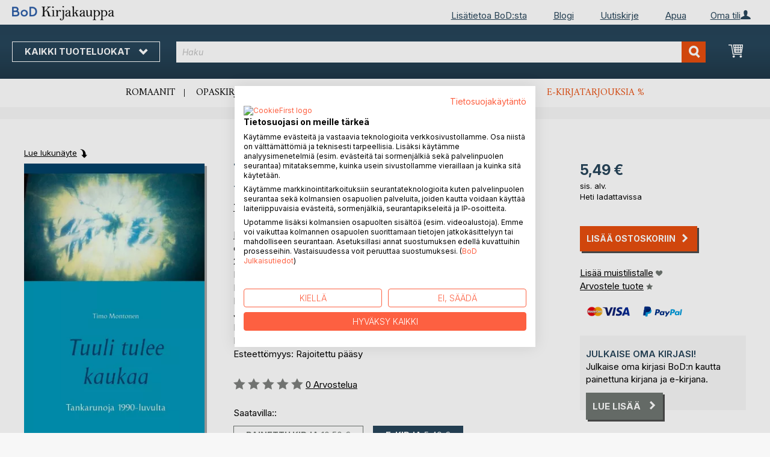

--- FILE ---
content_type: text/html; charset=UTF-8
request_url: https://kirjakauppa.bod.fi/tuuli-tulee-kaukaa-timo-montonen-9789523182882
body_size: 13673
content:
 <!doctype html><html lang="fi"><head prefix="og: http://ogp.me/ns# fb: http://ogp.me/ns/fb# product: http://ogp.me/ns/product#"><script> var LOCALE = 'fi\u002DFI'; var BASE_URL = 'https\u003A\u002F\u002Fkirjakauppa.bod.fi\u002F'; var require = { 'baseUrl': 'https\u003A\u002F\u002Fkirjakauppa.bod.fi\u002Fstatic\u002Fversion1764241140\u002Ffrontend\u002FIsa\u002Ffi\u002Ffi_FI' };</script> <meta charset="utf-8"/>
<meta name="title" content="Tuuli tulee kaukaa"/>
<meta name="description" content="&quot;Tuuli tulee kaukaa&quot; kirjoittanut Timo Montonen • BoD-kirjakauppa • Erityisiä kirjailijoita. Erityinen valikoima."/>
<meta name="keywords" content="Tuuli tulee kaukaa"/>
<meta name="robots" content="INDEX,FOLLOW"/>
<meta name="viewport" content="width=device-width, initial-scale=1, maximum-scale=1.0, user-scalable=no"/>
<meta name="format-detection" content="telephone=no"/>
<title>Tuuli tulee kaukaa</title>
<link  rel="stylesheet" type="text/css"  media="all" href="https://kirjakauppa.bod.fi/static/version1764241140/base/Magento/base/default/mage/calendar.min.css" />
<link  rel="stylesheet" type="text/css"  media="all" href="https://kirjakauppa.bod.fi/static/version1764241140/frontend/Isa/bodtheme/default/css/styles-m.min.css" />
<link  rel="stylesheet" type="text/css"  media="all" href="https://kirjakauppa.bod.fi/static/version1764241140/frontend/Isa/bodtheme/default/css/styles-l.min.css" />
<link  rel="stylesheet" type="text/css"  media="all" href="https://kirjakauppa.bod.fi/static/version1764241140/frontend/Isa/bodtheme/default/css/print.min.css" />
<link  rel="stylesheet" type="text/css"  media="all" href="https://kirjakauppa.bod.fi/static/version1764241140/frontend/Magento/base/default/Magestore_Bannerslider/css/flexslider.min.css" />
<link  rel="stylesheet" type="text/css"  media="all" href="https://kirjakauppa.bod.fi/static/version1764241140/frontend/Isa/bodtheme/default/css/modal.min.css" />
<link  rel="stylesheet" type="text/css"  media="all" href="https://kirjakauppa.bod.fi/static/version1764241140/frontend/Isa/fi/default/css/custom-fi.min.css" />
<link  rel="stylesheet" type="text/css"  media="all" href="https://kirjakauppa.bod.fi/static/version1764241140/frontend/Magento/base/default/JakeSharp_Productslider/css/slick.min.css" />
<link  rel="stylesheet" type="text/css"  media="all" href="https://kirjakauppa.bod.fi/static/version1764241140/frontend/Magento/base/default/JakeSharp_Productslider/css/slick-theme.min.css" />
<link  rel="stylesheet" type="text/css"  media="all" href="https://kirjakauppa.bod.fi/static/version1764241140/frontend/Magento/base/default/JakeSharp_Productslider/css/productslider.min.css" />
<link  rel="stylesheet" type="text/css"  media="all" href="https://kirjakauppa.bod.fi/static/version1764241140/frontend/Magento/base/default/Payone_Core/css/payone.min.css" />
<link  rel="stylesheet" type="text/css"  media="all" href="https://kirjakauppa.bod.fi/static/version1764241140/frontend/Isa/bodtheme/default/mage/gallery/gallery.min.css" />
<script  type="text/javascript"  src="https://kirjakauppa.bod.fi/static/version1764241140/base/Magento/base/default/requirejs/require.min.js"></script>
<script  type="text/javascript"  src="https://kirjakauppa.bod.fi/static/version1764241140/frontend/Isa/fi/fi_FI/requirejs-min-resolver.min.js"></script>
<script  type="text/javascript"  src="https://kirjakauppa.bod.fi/static/version1764241140/base/Magento/base/default/mage/requirejs/baseUrlResolver.min.js"></script>
<script  type="text/javascript"  src="https://kirjakauppa.bod.fi/static/version1764241140/frontend/Isa/fi/fi_FI/requirejs-map.min.js"></script>
<script  type="text/javascript"  src="https://kirjakauppa.bod.fi/static/version1764241140/base/Magento/base/default/mage/requirejs/mixins.min.js"></script>
<script  type="text/javascript"  src="https://kirjakauppa.bod.fi/static/version1764241140/frontend/Isa/fi/fi_FI/requirejs-config.min.js"></script>
<script  type="text/javascript"  src="https://kirjakauppa.bod.fi/static/version1764241140/frontend/Magento/base/default/Smile_ElasticsuiteTracker/js/tracking.min.js"></script>
<script  type="text/javascript"  media="all" src="https://kirjakauppa.bod.fi/static/version1764241140/frontend/Isa/bodtheme/default/js/theme.min.js"></script>
<link rel="preload" as="font" crossorigin="anonymous" href="https://kirjakauppa.bod.fi/static/version1764241140/base/Magento/base/default/fonts/opensans/light/opensans-300.woff2" />
<link rel="preload" as="font" crossorigin="anonymous" href="https://kirjakauppa.bod.fi/static/version1764241140/base/Magento/base/default/fonts/opensans/regular/opensans-400.woff2" />
<link rel="preload" as="font" crossorigin="anonymous" href="https://kirjakauppa.bod.fi/static/version1764241140/base/Magento/base/default/fonts/opensans/semibold/opensans-600.woff2" />
<link rel="preload" as="font" crossorigin="anonymous" href="https://kirjakauppa.bod.fi/static/version1764241140/base/Magento/base/default/fonts/opensans/bold/opensans-700.woff2" />
<link rel="preload" as="font" crossorigin="anonymous" href="https://kirjakauppa.bod.fi/static/version1764241140/frontend/Magento/luma/default/fonts/Luma-Icons.woff2" />
<link  rel="canonical" href="https://kirjakauppa.bod.fi/tuuli-tulee-kaukaa-timo-montonen-9789523182882" />
<link  rel="icon" type="image/x-icon" href="https://kirjakauppa.bod.fi/media/favicon/stores/4/favicon.ico" />
<link  rel="shortcut icon" type="image/x-icon" href="https://kirjakauppa.bod.fi/media/favicon/stores/4/favicon.ico" />
<script src="https://consent.cookiefirst.com/sites/kirjakauppa.bod.fi-96ffb047-b443-4c61-820d-0ffb51a8e442/consent.js"></script>	

<style>
header .panel.wrapper > p {display:none;}
#ui-id-2{min-height: 240px;}
div#prefix-error {max-width: 384px;}
</style>

<script>
  (function (sCDN, sCDNProject, sCDNWorkspace, sCDNVers) {
    if (
      window.localStorage !== null &&
      typeof window.localStorage === "object" &&
      typeof window.localStorage.getItem === "function" &&
      window.sessionStorage !== null &&
      typeof window.sessionStorage === "object" &&
      typeof window.sessionStorage.getItem === "function"
    ) {
      sCDNVers =
        window.sessionStorage.getItem("jts_preview_version") ||
        window.localStorage.getItem("jts_preview_version") ||
        sCDNVers;
    }
    window.jentis = window.jentis || {};
    window.jentis.config = window.jentis.config || {};
    window.jentis.config.frontend = window.jentis.config.frontend || {};
    window.jentis.config.frontend.cdnhost =
      sCDN + "/get/" + sCDNWorkspace + "/web/" + sCDNVers + "/";
    window.jentis.config.frontend.vers = sCDNVers;
    window.jentis.config.frontend.env = sCDNWorkspace;
    window.jentis.config.frontend.project = sCDNProject;
    window._jts = window._jts || [];
    var f = document.getElementsByTagName("script")[0];
    var j = document.createElement("script");
    j.async = true;
    j.src = window.jentis.config.frontend.cdnhost + "h067e2.js";
    f.parentNode.insertBefore(j, f);
  })("https://5cyeyp.bod.fi","bod-fi","live", "_");

  _jts.push({ track: "pageview" });
  _jts.push({ track: "submit" });
</script>   <script type="text/x-magento-init">
        {
            "*": {
                "Magento_PageCache/js/form-key-provider": {
                    "isPaginationCacheEnabled":
                        0                }
            }
        }</script>  <script>
try{smileTracker.setConfig({beaconUrl:'https://kirjakauppa.bod.fi/elasticsuite/tracker/hit/image/h.png',telemetryUrl:'https://t.elasticsuite.io/track',telemetryEnabled:'',sessionConfig:{"visit_cookie_name":"STUID","visit_cookie_lifetime":"3600","visitor_cookie_lifetime":"365","visitor_cookie_name":"STVID","domain":"kirjakauppa.bod.fi","path":"\/"},endpointUrl:'https://kirjakauppa.bod.fi/rest/V1/elasticsuite-tracker/hit',});smileTracker.addPageVar('store_id','4');require(['Smile_ElasticsuiteTracker/js/user-consent'],function(userConsent){if(userConsent({"cookieRestrictionEnabled":"0","cookieRestrictionName":"user_allowed_save_cookie"})){smileTracker.sendTag();}});}catch(err){;}
</script>  <meta property="og:type" content="product" /><meta property="og:title" content="Tuuli tulee kaukaa" /><meta property="og:image" content="https://images.bod.com/images/tuuli-tulee-kaukaa-timo-montonen-9789523188204.jpg/400/400/Tuuli_tulee_kaukaa.webp" /><meta property="og:description" content="&quot;Tuuli tulee kaukaa&quot; kirjoittanut Timo Montonen • BoD-kirjakauppa • Erityisiä kirjailijoita. Erityinen valikoima." /><meta property="og:url" content="https://kirjakauppa.bod.fi/tuuli-tulee-kaukaa-timo-montonen-9789523182882" /> <meta property="product:price:amount" content="5.49"/> <meta property="product:price:currency" content="EUR"/> </head><body data-container="body" data-mage-init='{"loaderAjax": {}, "loader": { "icon": "https://kirjakauppa.bod.fi/static/version1764241140/base/Magento/base/default/images/loader-2.gif"}}' id="html-body" itemtype="http://schema.org/Product" itemscope="itemscope" class="page-product-downloadable catalog-product-view product-tuuli-tulee-kaukaa-timo-montonen-9789523182882 page-layout-1column">       <script type="text/x-magento-init">
    {
        "*": {
            "Magento_PageBuilder/js/widget-initializer": {
                "config": {"[data-content-type=\"slider\"][data-appearance=\"default\"]":{"Magento_PageBuilder\/js\/content-type\/slider\/appearance\/default\/widget":false},"[data-content-type=\"map\"]":{"Magento_PageBuilder\/js\/content-type\/map\/appearance\/default\/widget":false},"[data-content-type=\"row\"]":{"Magento_PageBuilder\/js\/content-type\/row\/appearance\/default\/widget":false},"[data-content-type=\"tabs\"]":{"Magento_PageBuilder\/js\/content-type\/tabs\/appearance\/default\/widget":false},"[data-content-type=\"slide\"]":{"Magento_PageBuilder\/js\/content-type\/slide\/appearance\/default\/widget":{"buttonSelector":".pagebuilder-slide-button","showOverlay":"hover","dataRole":"slide"}},"[data-content-type=\"banner\"]":{"Magento_PageBuilder\/js\/content-type\/banner\/appearance\/default\/widget":{"buttonSelector":".pagebuilder-banner-button","showOverlay":"hover","dataRole":"banner"}},"[data-content-type=\"buttons\"]":{"Magento_PageBuilder\/js\/content-type\/buttons\/appearance\/inline\/widget":false},"[data-content-type=\"products\"][data-appearance=\"carousel\"]":{"Magento_PageBuilder\/js\/content-type\/products\/appearance\/carousel\/widget":false}},
                "breakpoints": {"desktop":{"label":"Desktop","stage":true,"default":true,"class":"desktop-switcher","icon":"Magento_PageBuilder::css\/images\/switcher\/switcher-desktop.svg","conditions":{"min-width":"1024px"},"options":{"products":{"default":{"slidesToShow":"5"}}}},"tablet":{"conditions":{"max-width":"1024px","min-width":"768px"},"options":{"products":{"default":{"slidesToShow":"4"},"continuous":{"slidesToShow":"3"}}}},"mobile":{"label":"Mobile","stage":true,"class":"mobile-switcher","icon":"Magento_PageBuilder::css\/images\/switcher\/switcher-mobile.svg","media":"only screen and (max-width: 768px)","conditions":{"max-width":"768px","min-width":"640px"},"options":{"products":{"default":{"slidesToShow":"3"}}}},"mobile-small":{"conditions":{"max-width":"640px"},"options":{"products":{"default":{"slidesToShow":"2"},"continuous":{"slidesToShow":"1"}}}}}            }
        }
    }</script>   <div class="cookie-status-message" id="cookie-status">The store will not work correctly in the case when cookies are disabled.</div> <script type="text&#x2F;javascript">document.querySelector("#cookie-status").style.display = "none";</script> <script type="text/x-magento-init">
    {
        "*": {
            "cookieStatus": {}
        }
    }</script> <script type="text/x-magento-init">
    {
        "*": {
            "mage/cookies": {
                "expires": null,
                "path": "\u002F",
                "domain": ".kirjakauppa.bod.fi",
                "secure": false,
                "lifetime": "3600"
            }
        }
    }</script>  <noscript><div class="message global noscript"><div class="content"><p><strong>JavaScript vaikuttaisi olevan deaktivoitu selaimessasi.</strong> <span> For the best experience on our site, be sure to turn on Javascript in your browser.</span></p></div></div></noscript>     <script> window.cookiesConfig = window.cookiesConfig || {}; window.cookiesConfig.secure = false; </script> <script>    require.config({
        map: {
            '*': {
                wysiwygAdapter: 'mage/adminhtml/wysiwyg/tiny_mce/tinymceAdapter'
            }
        }
    });</script> <script>    require.config({
        paths: {
            googleMaps: 'https\u003A\u002F\u002Fmaps.googleapis.com\u002Fmaps\u002Fapi\u002Fjs\u003Fv\u003D3\u0026key\u003D'
        },
        config: {
            'Magento_PageBuilder/js/utils/map': {
                style: '',
            },
            'Magento_PageBuilder/js/content-type/map/preview': {
                apiKey: '',
                apiKeyErrorMessage: 'You\u0020must\u0020provide\u0020a\u0020valid\u0020\u003Ca\u0020href\u003D\u0027https\u003A\u002F\u002Fkirjakauppa.bod.fi\u002Fadminhtml\u002Fsystem_config\u002Fedit\u002Fsection\u002Fcms\u002F\u0023cms_pagebuilder\u0027\u0020target\u003D\u0027_blank\u0027\u003EGoogle\u0020Maps\u0020API\u0020key\u003C\u002Fa\u003E\u0020to\u0020use\u0020a\u0020map.'
            },
            'Magento_PageBuilder/js/form/element/map': {
                apiKey: '',
                apiKeyErrorMessage: 'You\u0020must\u0020provide\u0020a\u0020valid\u0020\u003Ca\u0020href\u003D\u0027https\u003A\u002F\u002Fkirjakauppa.bod.fi\u002Fadminhtml\u002Fsystem_config\u002Fedit\u002Fsection\u002Fcms\u002F\u0023cms_pagebuilder\u0027\u0020target\u003D\u0027_blank\u0027\u003EGoogle\u0020Maps\u0020API\u0020key\u003C\u002Fa\u003E\u0020to\u0020use\u0020a\u0020map.'
            },
        }
    });</script><script>
    require.config({
        shim: {
            'Magento_PageBuilder/js/utils/map': {
                deps: ['googleMaps']
            }
        }
    });</script><div class="page-wrapper"><header class="page-header"><div class="panel wrapper"><div class="panel header">   <div class="widget block block-static-block header_nav_top"><ul><li class="customer-login"><div data-block="account-wrapper" class="account-wrapper"><a class="action account-overlay text-center " target="_self"><span class="text">Oma tili</span></a> <div class="block block-account-overlay loggedout" data-role="dropdownDialog" data-mage-init='{"dropdownDialog":{ "appendTo":"[data-block=account-wrapper]", "triggerTarget":".account-wrapper > .account-overlay", "autoPosition":false, "timeout": "300", "closeOnMouseLeave": true, "closeOnEscape": true, "triggerClass":"active", "triggerEvent":"mouseenter", "parentClass":"active", "buttons":[]}}'><ul class="overlay-menu nav items"><li class="nav item account-link"><a class="action account-overlay text-center" onclick="return false;"><span class="text">Oma tili</span></a></li>  <li><a href="https://kirjakauppa.bod.fi/customer/account/login/" id="idJU2xxvwT" class="action primary login" >Kirjaudu  </a></li> <li class="nav item register"><a class="customer-register" href="https://kirjakauppa.bod.fi/customer/account/create/">Oletko uusi käyttäjä? Rekisteröidy nyt.</a></li>   <li class="nav item"><a href="https://kirjakauppa.bod.fi/customer/account/">Yleiskatsaus</a></li><li class="nav item"><a href="https://kirjakauppa.bod.fi/sales/order/history/">Kirjatilaukseni</a></li><li class="nav item"><a href="https://kirjakauppa.bod.fi/wishlist/">Muistilista</a></li> </ul></div></div></li></ul><ul>
<li><a title="BoD:sta" href="https://www.bod.fi/lisatietoja-bod.html" target="_self">Lisätietoa&nbsp;BoD:sta</a></li>
<li><a title="Blogi" href="https://blogi.bod.fi/" target="_self">Blogi</a></li>
<li><a title="Uutiskirje" href="https://page.bod.de/nlsubscription?mandant=6" target="_self">Uutiskirje</a></li>
<li><a title="Apua" href="https://kirjakauppa.bod.fi/apua-kirjautuminen-ja-rekisteroityminen" target="_self">Apua</a></li>
</ul></div>  <!-- Moved to header inner <span data-action="toggle-nav" class="action nav-toggle"><span>Vaihda navigointi</span></span> --> <a class="logo" href="https://kirjakauppa.bod.fi/" title=""> <img src="https://kirjakauppa.bod.fi/media/logo/stores/4/BoD-Logo-Kirjakauppa-FI-Header.png" alt="" width="170"  /></a> </div></div><div class="header-inner"><div class="header content">   <div class="sections nav-sections"> <div class="section-items nav-sections-items" data-mage-init='{"tabs":{"openedState":"active"}}'>  <div class="section-item-title nav-sections-item-title" data-role="collapsible"><a class="nav-sections-item-switch item-store-menu" data-toggle="switch" href="#store.menu">Menu</a></div><div class="section-item-content nav-sections-item-content item-store-menu" id="store.menu" data-role="content">     <nav class="navigation store-fi" data-action="navigation"><a class="outline toggle-navigation nav-toggle" data-action="toggle-nav" href="" onclick="return false;">Kaikki tuoteluokat <i class="icon-bod icon-down"></i></a> <ul data-mage-init='{"menu":{"responsive":true, "expanded":true, "position":{"my":"left top","at":"left bottom"}}}'><li class="all-categories level0 nav-1 first level-top parent"><a class="level-top ui-corner-all" href="">Kaikki tuoteluokat</a></li> <li  class="level0 nav-1 category-item first level-top parent"><a href="https://kirjakauppa.bod.fi/bod-kirjavinkit"  class="level-top" ><span>BoD Kirjavinkit</span></a><ul class="level0 submenu"><li  class="level1 nav-1-1 category-item first"><a href="https://kirjakauppa.bod.fi/bod-kirjavinkit/bod-n-kirjasuositukset" ><span>BoD:n kirjasuositukset</span></a></li><li  class="level1 nav-1-2 category-item last"><a href="https://kirjakauppa.bod.fi/bod-kirjavinkit/parasta-lahjavinkkia" ><span>10 parasta lahjavinkkiä </span></a></li></ul></li><li  class="level0 nav-2 category-item level-top parent"><a href="https://kirjakauppa.bod.fi/kaunokirjallisuus"  class="level-top" ><span>Kaunokirjallisuus</span></a><ul class="level0 submenu"><li  class="level1 nav-2-1 category-item first"><a href="https://kirjakauppa.bod.fi/kaunokirjallisuus/romaanit-novellit" ><span>Romaanit &amp; novellit</span></a></li><li  class="level1 nav-2-2 category-item last"><a href="https://kirjakauppa.bod.fi/kaunokirjallisuus/runot" ><span>Klassikot &amp; runot</span></a></li></ul></li><li  class="level0 nav-3 category-item level-top parent"><a href="https://kirjakauppa.bod.fi/lasten-ja-nuortenkirjat"  class="level-top" ><span>Lasten- ja nuortenkirjat</span></a><ul class="level0 submenu"><li  class="level1 nav-3-1 category-item first"><a href="https://kirjakauppa.bod.fi/lasten-ja-nuortenkirjat/lastenkirjat" ><span>Lastenkirjat</span></a></li><li  class="level1 nav-3-2 category-item"><a href="https://kirjakauppa.bod.fi/lasten-ja-nuortenkirjat/jugendliteratur-ab-12" ><span>Nuortenkirjat</span></a></li><li  class="level1 nav-3-3 category-item last"><a href="https://kirjakauppa.bod.fi/lasten-ja-nuortenkirjat/sachbuecher-fuer-kinder-und-jugendliche" ><span>Lasten ja nuorten tietokirjat</span></a></li></ul></li><li  class="level0 nav-4 category-item level-top parent"><a href="https://kirjakauppa.bod.fi/opaskirjat"  class="level-top" ><span>Opaskirjat</span></a><ul class="level0 submenu"><li  class="level1 nav-4-1 category-item first"><a href="https://kirjakauppa.bod.fi/opaskirjat/ruuanlaitto-hyvinvointi-terveys" ><span>Ruuanlaitto, hyvinvointi &amp; terveys</span></a></li><li  class="level1 nav-4-2 category-item"><a href="https://kirjakauppa.bod.fi/opaskirjat/vapaa-aika-harrastukset-kulttuuri" ><span>Vapaa-aika, harrastukset &amp; kulttuuri</span></a></li><li  class="level1 nav-4-3 category-item"><a href="https://kirjakauppa.bod.fi/opaskirjat/matkailu-maantiede" ><span>Matkailu &amp; maantiede</span></a></li><li  class="level1 nav-4-4 category-item last"><a href="https://kirjakauppa.bod.fi/opaskirjat/elamantaito-kaytannon-oppaat" ><span>Elämäntaito &amp; käytännön oppaat</span></a></li></ul></li><li  class="level0 nav-5 category-item last level-top parent"><a href="https://kirjakauppa.bod.fi/tieto-oppikirjat"  class="level-top" ><span>Tieto- &amp; oppikirjat</span></a><ul class="level0 submenu"><li  class="level1 nav-5-1 category-item first"><a href="https://kirjakauppa.bod.fi/tieto-oppikirjat/talous-johtaminen" ><span>Talous &amp; johtaminen</span></a></li><li  class="level1 nav-5-2 category-item"><a href="https://kirjakauppa.bod.fi/tieto-oppikirjat/teollisuus-tekniikka" ><span>Teollisuus &amp; tekniikka</span></a></li><li  class="level1 nav-5-3 category-item"><a href="https://kirjakauppa.bod.fi/tieto-oppikirjat/ymparisto-luonnon-laaketiede" ><span>Luonnontieteet &amp; ympäristö</span></a></li><li  class="level1 nav-5-4 category-item"><a href="https://kirjakauppa.bod.fi/tieto-oppikirjat/yhteiskunta-politiikka" ><span>Yhteiskunta &amp; politiikka</span></a></li><li  class="level1 nav-5-5 category-item"><a href="https://kirjakauppa.bod.fi/tieto-oppikirjat/historia-uskonto-humanistiset-tieteet" ><span>Historia, uskonto &amp; humanistiset tieteet</span></a></li><li  class="level1 nav-5-6 category-item last"><a href="https://kirjakauppa.bod.fi/tieto-oppikirjat/oppikirjat-kielet" ><span>Oppiminen &amp; kielet</span></a></li></ul></li>  <li class="nav item ui-menu-item" role="presentation"><a href="/catalogsearch/result/index/?c_filter%5Bbod_on_sale%5D=1&c_filter%5Bbod_ebook_variant%5D=1&q=*" id="promotions" class="ui-corner-all" tabindex="-1" role="menuitem">E-kirjatarjoukset <span class="text-orange">%</span></a></li><li class="nav item"><a href="https://www.bod.fi/fingerprint/fi/">Blog</a></li><li class="nav item"><a href="https://www.bod.fi/newsletter-fi.html">Uutiskirje</a></li><li class="nav item"><a href="https://kirjakauppa.bod.fi/apua-kirjautuminen-ja-rekisteroityminen/">Apua</a></li></ul></nav></div>  <div class="section-item-title nav-sections-item-title" data-role="collapsible"><a class="nav-sections-item-switch item-store-links" data-toggle="switch" href="#store.links">Oma tili</a></div><div class="section-item-content nav-sections-item-content item-store-links" id="store.links" data-role="content"> <ul class="ui-menu"> <li class="nav item"><a href="https://kirjakauppa.bod.fi/customer/account/login/">Kirjaudu  </a></li>   <li class="nav item"><a href="https://kirjakauppa.bod.fi/customer/account/">Yleiskatsaus</a></li><li class="nav item"><a href="https://kirjakauppa.bod.fi/customer/account/edit/">Asiakastiedot</a></li><li class="nav item"><a href="https://kirjakauppa.bod.fi/customer/address/">Osoitetiedot</a></li><li class="nav item"><a href="https://kirjakauppa.bod.fi/sales/order/history/">Kirjatilaukseni</a></li><li class="nav item"><a href="https://kirjakauppa.bod.fi/downloadable/customer/products/">E-kirjalataukseni</a></li><li class="nav item"><a href="https://kirjakauppa.bod.fi/review/customer/">Arvosteluni</a></li><li class="nav item"><a href="https://kirjakauppa.bod.fi/wishlist/">Muistilista</a></li> </ul></div> </div></div> <a class="action skip contentarea" href="#contentarea"><span>Skip to Content</span></a> <span data-action="toggle-nav" class="action nav-toggle"><span>Vaihda navigointi</span></span> <div data-block="minicart" class="minicart-wrapper"><a class="action showcart" href="https://kirjakauppa.bod.fi/checkout/cart/" data-bind="scope: 'minicart_content'"><span class="text">Ostoskori</span> <span class="counter qty empty" data-bind="css: { empty: !!getCartParam('summary_count') == false && !isLoading() }, blockLoader: isLoading"><span class="counter-number"><!-- ko if: getCartParam('summary_count') --><!-- ko text: getCartParam('summary_count').toLocaleString(window.LOCALE) --><!-- /ko --><!-- /ko --></span> <span class="counter-label"><!-- ko if: getCartParam('summary_count') --><!-- ko text: getCartParam('summary_count').toLocaleString(window.LOCALE) --><!-- /ko --><!-- ko i18n: 'items' --><!-- /ko --><!-- /ko --></span></span></a>   <script>            require(['jquery'], function ($) {
                $('a.action.showcart').on('click', function() {
                    $(document.body).trigger('processStart');
                });
            });</script>  <script>window.checkout = {"shoppingCartUrl":"https:\/\/kirjakauppa.bod.fi\/checkout\/cart\/","checkoutUrl":"https:\/\/kirjakauppa.bod.fi\/checkout\/","updateItemQtyUrl":"https:\/\/kirjakauppa.bod.fi\/checkout\/sidebar\/updateItemQty\/","removeItemUrl":"https:\/\/kirjakauppa.bod.fi\/checkout\/sidebar\/removeItem\/","imageTemplate":"Magento_Catalog\/product\/image_with_borders","baseUrl":"https:\/\/kirjakauppa.bod.fi\/","minicartMaxItemsVisible":5,"websiteId":"5","maxItemsToDisplay":10,"storeId":"4","storeGroupId":"5","customerLoginUrl":"https:\/\/kirjakauppa.bod.fi\/customer\/account\/login\/referer\/aHR0cHM6Ly9raXJqYWthdXBwYS5ib2QuZmkvdHV1bGktdHVsZWUta2F1a2FhLXRpbW8tbW9udG9uZW4tOTc4OTUyMzE4Mjg4Mg%2C%2C\/","isRedirectRequired":false,"autocomplete":"off","captcha":{"user_login":{"isCaseSensitive":false,"imageHeight":50,"imageSrc":"","refreshUrl":"https:\/\/kirjakauppa.bod.fi\/captcha\/refresh\/","isRequired":false,"timestamp":1768842610}}}</script> <script type="text/x-magento-init">
    {
        "[data-block='minicart']": {
            "Magento_Ui/js/core/app": {"components":{"minicart_content":{"children":{"subtotal.container":{"children":{"subtotal":{"children":{"subtotal.totals":{"config":{"display_cart_subtotal_incl_tax":1,"display_cart_subtotal_excl_tax":0,"template":"Magento_Tax\/checkout\/minicart\/subtotal\/totals"},"children":{"subtotal.totals.msrp":{"component":"Magento_Msrp\/js\/view\/checkout\/minicart\/subtotal\/totals","config":{"displayArea":"minicart-subtotal-hidden","template":"Magento_Msrp\/checkout\/minicart\/subtotal\/totals"}}},"component":"Magento_Tax\/js\/view\/checkout\/minicart\/subtotal\/totals"}},"component":"uiComponent","config":{"template":"Magento_Checkout\/minicart\/subtotal"}}},"component":"uiComponent","config":{"displayArea":"subtotalContainer"}},"item.renderer":{"component":"Magento_Checkout\/js\/view\/cart-item-renderer","config":{"displayArea":"defaultRenderer","template":"Magento_Checkout\/minicart\/item\/default"},"children":{"item.image":{"component":"Magento_Catalog\/js\/view\/image","config":{"template":"Magento_Catalog\/product\/image","displayArea":"itemImage"}},"checkout.cart.item.price.sidebar":{"component":"uiComponent","config":{"template":"Magento_Checkout\/minicart\/item\/price","displayArea":"priceSidebar"}}}},"extra_info":{"component":"uiComponent","config":{"displayArea":"extraInfo"}},"promotion":{"component":"uiComponent","config":{"displayArea":"promotion"}}},"config":{"itemRenderer":{"default":"defaultRenderer","simple":"defaultRenderer","virtual":"defaultRenderer"},"template":"Magento_Checkout\/minicart\/content"},"component":"Magento_Checkout\/js\/view\/minicart"}},"types":[]}        },
        "*": {
            "Magento_Ui/js/block-loader": "https\u003A\u002F\u002Fkirjakauppa.bod.fi\u002Fstatic\u002Fversion1764241140\u002Fbase\u002FMagento\u002Fbase\u002Fdefault\u002Fimages\u002Floader\u002D1.gif"
        }
    }</script></div>  <div class="block block-search"><div class="block block-title"><strong>Haku</strong></div><div class="block block-content"><form class="form minisearch" id="search_mini_form" action="https://kirjakauppa.bod.fi/catalogsearch/result/" method="get"><div class="field search"><label class="label" for="search" data-role="minisearch-label"><span>Haku</span></label> <div class="control"><input id="search" type="text" name="q" value="" placeholder="Haku" class="input-text" maxlength="128" role="combobox" aria-haspopup="false" aria-autocomplete="both" aria-expanded="false" autocomplete="off" data-block="autocomplete-form"/><div id="search_autocomplete" class="search-autocomplete"></div> <div class="actions"><button type="submit" title="Haku" class="action search"><span>Haku</span></button></div></div></div></form></div></div><script type="text/x-magento-init">
{
    "#search" :
    {
        "quickSearch" :
        {
            "formSelector":"#search_mini_form",
            "url":"https://kirjakauppa.bod.fi/search/ajax/suggest/",
            "destinationSelector":"#search_autocomplete",
            "templates": {"term":{"title":"Search terms","template":"Smile_ElasticsuiteCore\/autocomplete\/term"},"product":{"title":"Tuotteet","template":"Smile_ElasticsuiteCatalog\/autocomplete\/product"},"category":{"title":"Luokat","template":"Smile_ElasticsuiteCatalog\/autocomplete\/category"},"product_attribute":{"title":"Attributes","template":"Smile_ElasticsuiteCatalog\/autocomplete\/product-attribute","titleRenderer":"Smile_ElasticsuiteCatalog\/js\/autocomplete\/product-attribute"}},
            "priceFormat" : {"pattern":"%s\u00a0\u20ac","precision":2,"requiredPrecision":2,"decimalSymbol":",","groupSymbol":"\u00a0","groupLength":3,"integerRequired":false},
            "minSearchLength" : 2 }
    }
}</script></div></div><div class="widget block block-static-block header_navi_bottom">
<ul>
<li><a href="https://kirjakauppa.bod.fi/kaunokirjallisuus/romaanit-novellit/" target="_self">Romaanit</a></li>
<li><a href="https://kirjakauppa.bod.fi/opaskirjat/" target="_self">Opaskirjat</a></li>
<li><a href="https://kirjakauppa.bod.fi/bod-kirjavinkit/bod-n-kirjasuositukset/" target="_self">BoD:n kirjasuositukset </a></li>
<li><a href="https://kirjakauppa.bod.fi/lasten-ja-nuortenkirjat/lastenkirjat/" target="_self">Lastenkirjat</a></li>
<li><a href="https://kirjakauppa.bod.fi/kaunokirjallisuus/runot/" target="_self">Runot</a></li>
<li><a href="/catalogsearch/result/index/?c_filter%5Bbod_on_sale%5D=1&amp;c_filter%5Bbod_ebook_variant%5D=1&amp;c_filter%5Bcategories_ids%5D=!15&amp;q=*">E-kirjatarjouksia %</a></li>
</ul></div></header><main id="maincontent" class="page-main"><div class="page messages"> <div data-placeholder="messages"></div> <div data-bind="scope: 'messages'"><!-- ko if: cookieMessages && cookieMessages.length > 0 --><div aria-atomic="true" role="alert" data-bind="foreach: { data: cookieMessages, as: 'message' }" class="messages"><div data-bind="attr: { class: 'message-' + message.type + ' ' + message.type + ' message', 'data-ui-id': 'message-' + message.type }"><div data-bind="html: $parent.prepareMessageForHtml(message.text)"></div></div></div><!-- /ko --><!-- ko if: messages().messages && messages().messages.length > 0 --><div aria-atomic="true" role="alert" class="messages" data-bind="foreach: { data: messages().messages, as: 'message' }"><div data-bind="attr: { class: 'message-' + message.type + ' ' + message.type + ' message', 'data-ui-id': 'message-' + message.type }"><div data-bind="html: $parent.prepareMessageForHtml(message.text)"></div></div></div><!-- /ko --></div><script type="text/x-magento-init">
    {
        "*": {
            "Magento_Ui/js/core/app": {
                "components": {
                        "messages": {
                            "component": "Magento_Theme/js/view/messages"
                        }
                    }
                }
            }
    }</script></div> <a id="contentarea" tabindex="-1"></a><div class="columns"><div class="column main bod-main-wrapper"><div class="product reading-probe">  <a class="action small" id="booksampleLink" href="//www.bod.fi/booksample?json=http%3A%2F%2Fwww.bod.fi%2Fgetjson.php%3Fobjk_id%3D1503311%26hash%3Dd20a8b193649eb96e867905b9a05e289" target="_blank">Lue lukunäyte</a> </div> <div class="product media bod-product-image"> <a id="gallery-prev-area" tabindex="-1"></a><div class="action-skip-wrapper"> <a class="action skip gallery-next-area" href="#gallery-next-area"><span>Skip to the end of the images gallery</span></a> <span data-action="toggle-nav" class="action nav-toggle"><span>Vaihda navigointi</span></span></div> <script type="text/x-magento-init">
    {
        "[data-gallery-role=gallery-placeholder]": {
            "Magento_ProductVideo/js/fotorama-add-video-events": {
                "videoData": [{"mediaType":null,"videoUrl":null,"isBase":false}],
                "videoSettings": [{"playIfBase":"0","showRelated":"0","videoAutoRestart":"0"}],
                "optionsVideoData": []            }
        }
    }</script><div class="action-skip-wrapper"> <a class="action skip gallery-prev-area" href="#gallery-prev-area"><span>Skip to the beginning of the images gallery</span></a> <span data-action="toggle-nav" class="action nav-toggle"><span>Vaihda navigointi</span></span></div> <a id="gallery-next-area" tabindex="-1"></a>  <img class="photo image" itemprop="image"  src="https://images.bod.com/images/tuuli-tulee-kaukaa-timo-montonen-9789523188204.jpg/500/500/Tuuli_tulee_kaukaa.webp" alt="Tuuli tulee kaukaa" /></div><div class="bod-product-info-main product-info-main">  <style type="text/css"> .a-reihe { font-weight: normal; text-decoration: underline; } a.a-reihe:hover { color: #e84e0f !important; }</style><div class="flag-container"> </div><div class="bod-main-info"><div class="page-title-wrapper product"><h1 class="page-title"><span class="base" data-ui-id="page-title-wrapper" itemprop="name">Tuuli tulee kaukaa</span></h1></div> <p class="bod-product-subtitle">Tankarunoja 1990-luvulta</p>  <span class="product author product-item-author"><a href="https://kirjakauppa.bod.fi/catalogsearch/result/index/?q=Timo%20Montonen&bod_pers_id=8914911" class="product-author-link">Timo Montonen</a></a></span>    <div class="bod-additional-info">    <p class="product-category"><a href="https://kirjakauppa.bod.fi/kaunokirjallisuus/runot" title="Klassikot &amp; runot">Klassikot &amp; runot</a></p>    <p class="ebook-format">ePUB</p><p class="ebook-file-size">275,4 KB</p><p class="ebook-drm">DRM: Vesileimaus</p> <p class="isbn">ISBN-13: 9789523182882</p><p class="publisher">Kustantaja: BoD - Books on Demand</p><p class="release-date">Julkaistu:  19.06.2015</p><p class="language">Kieli: suomi</p> <p class="tags">Hakusanat: lyriikka, japanilainen tanka, suhde, kaipuu, Rakkaus</p>  <p class="ebook-accessibility">Esteettömyys: Rajoitettu pääsy</p></div></div>      <div class="product-reviews-summary short empty"><div class="rating-summary"><span class="label"><span>Arvostelu::</span></span> <div class="rating-result"><span style="width:0%"><span>0%</span></span></div></div><div class="reviews-actions"><a class="action add" href="https://kirjakauppa.bod.fi/tuuli-tulee-kaukaa-timo-montonen-9789523182882#review-form" onclick="scrollto(jQuery('#tab-label-product-reviews-title'), jQuery('#tab-label-product-reviews-title'));"> 0 <span>Arvostelua</span></a></div></div> <script>
    function scrollto(tab, element){
        tab.trigger('click');
        jQuery('html,body').animate({
            scrollTop: (element.offset().top)
        }, 800);
    };</script>     <div class="switcher"><p>Saatavilla::</p><div class="switcher-buttons"><a href="https://kirjakauppa.bod.fi/tuuli-tulee-kaukaa-timo-montonen-9789523188204" class="switcher-buttons-print "><span class="variant">Painettu kirja</span> <span class="price">10,50 €</span></a> <a href="https://kirjakauppa.bod.fi/tuuli-tulee-kaukaa-timo-montonen-9789523182882" class="switcher-buttons-ebook active"><span class="variant">E-kirja</span> <span class="price"><span class="price">5,49 €</span></span></a></div></div> </div><div class="product bod-actions"><div class="product-info-price"><div class="price-box price-final_price" data-role="priceBox" data-product-id="175153" data-price-box="product-id-175153">      <span class="price-container price-final_price&#x20;tax&#x20;weee"  itemprop="offers" itemscope itemtype="http://schema.org/Offer"> <span  id="product-price-175153"  data-price-amount="5.49" data-price-type="finalPrice" class="price-wrapper " ><span class="price">5,49 €</span></span>   <meta itemprop="price" content="5.49" /><meta itemprop="priceCurrency" content="EUR" /></span>  </div>  <div class="bod-tax-container"><p class="bod-tax">sis. alv.</p></div>  <p class="shipment-info product-item-delivery">Heti ladattavissa</p>   <div class="shipment-info" style="margin: 15px 0 40px 0;"></div></div>     <div class="product-add-form"><form data-product-sku="9789523182882" action="https://kirjakauppa.bod.fi/checkout/cart/add/uenc/aHR0cHM6Ly9raXJqYWthdXBwYS5ib2QuZmkvdHV1bGktdHVsZWUta2F1a2FhLXRpbW8tbW9udG9uZW4tOTc4OTUyMzE4Mjg4Mg%2C%2C/product/175153/" method="post" id="product_addtocart_form"><input type="hidden" name="product" value="175153" /><input type="hidden" name="selected_configurable_option" value="" /><input type="hidden" name="related_product" id="related-products-field" value="" /><input type="hidden" name="item" value="175153" /><input name="form_key" type="hidden" value="n3ogD26lzYUoOQTB" />        <div class="product-options-wrapper" id="product-options-wrapper"><div class="fieldset" tabindex="0">  <script>
require([
    'jquery',
], function($){

//<![CDATA[
    $.extend(true, $, {
        calendarConfig: {
            dayNames: ["sunnuntaina","maanantaina","tiistaina","keskiviikkona","torstaina","perjantaina","lauantaina"],
            dayNamesMin: ["su","ma","ti","ke","to","pe","la"],
            monthNames: ["tammikuuta","helmikuuta","maaliskuuta","huhtikuuta","toukokuuta","kes\u00e4kuuta","hein\u00e4kuuta","elokuuta","syyskuuta","lokakuuta","marraskuuta","joulukuuta"],
            monthNamesShort: ["tammik.","helmik.","maalisk.","huhtik.","toukok.","kes\u00e4k.","hein\u00e4k.","elok.","syysk.","lokak.","marrask.","jouluk."],
            infoTitle: 'Tietoa\u0020kalenterista',
            firstDay: 1,
            closeText: 'Sulje',
            currentText: 'T\u00E4n\u00E4\u00E4n',
            prevText: 'Palaa',
            nextText: 'Next',
            weekHeader: 'WK',
            timeText: 'Aika',
            hourText: 'Tunti',
            minuteText: 'Minute',
            dateFormat: "D, d M yy", // $.datepicker.RFC_2822
            showOn: 'button',
            showAnim: '',
            changeMonth: true,
            changeYear: true,
            buttonImageOnly: null,
            buttonImage: null,
            showButtonPanel: true,
            showWeek: true,
            timeFormat: '',
            showTime: false,
            showHour: false,
            showMinute: false
        }
    });

    enUS = {"m":{"wide":["January","February","March","April","May","June","July","August","September","October","November","December"],"abbr":["Jan","Feb","Mar","Apr","May","Jun","Jul","Aug","Sep","Oct","Nov","Dec"]}}; // en_US locale reference
//]]>

});</script>   </div></div> <div class="product-options-bottom">   <div class="box-tocart"><div class="fieldset"> <div class="field qty"><label class="label" for="qty"><span>Määrä</span></label> <div class="control"><input type="number" name="qty" id="qty" maxlength="12" value="1" title="Määrä" class="input-text qty" data-validate="{&quot;required-number&quot;:true,&quot;validate-item-quantity&quot;:{&quot;minAllowed&quot;:1,&quot;maxAllowed&quot;:1}}" /></div></div> <div class="actions"><button type="submit" title="Lisää ostoskoriin" class="action primary tocart" id="product-addtocart-button"><span>Lisää ostoskoriin</span></button>   <div id="instant-purchase" data-bind="scope:'instant-purchase'"><!-- ko template: getTemplate() --><!-- /ko --></div><script type="text/x-magento-init">
    {
        "#instant-purchase": {
            "Magento_Ui/js/core/app": {"components":{"instant-purchase":{"component":"Magento_InstantPurchase\/js\/view\/instant-purchase","config":{"template":"Magento_InstantPurchase\/instant-purchase","buttonText":"Instant Purchase","purchaseUrl":"https:\/\/kirjakauppa.bod.fi\/instantpurchase\/button\/placeOrder\/"}}}}        }
    }</script></div></div></div> <script type="text/x-magento-init">
    {
        "#product_addtocart_form": {
            "Magento_Catalog/product/view/validation": {
                "radioCheckboxClosest": ".nested"
            }
        }
    }</script> <script type="text/x-magento-init">
    {
        "#product_addtocart_form": {
            "catalogAddToCart": {
                "bindSubmit": true,
                "toCartLink": "https://kirjakauppa.bod.fi/checkout/cart/"
            }
        }
    }</script><div class="product-social-links">  <div class="product-addto-links" data-role="add-to-links"> <a href="#" class="action towishlist" data-post='{"action":"https:\/\/kirjakauppa.bod.fi\/wishlist\/index\/add\/","data":{"product":175153,"uenc":"aHR0cHM6Ly9raXJqYWthdXBwYS5ib2QuZmkvdHV1bGktdHVsZWUta2F1a2FhLXRpbW8tbW9udG9uZW4tOTc4OTUyMzE4Mjg4Mg,,"}}' data-action="add-to-wishlist"><span>Lisää muistilistalle</span></a> <br/> <a href="#product-reviews" class="action ratetitle" onclick="jQuery('#tab-label-reviews-title').click(); scrollto(jQuery('#tab-label-reviews-title'));"><span>Arvostele tuote</span></a></div><script type="text/x-magento-init">
    {
        "body": {
            "addToWishlist": {"productType":"downloadable"} }
    }</script><script>
    function scrollto(tab, element){
        tab.trigger('click');
            jQuery('html,body').animate({
               scrollTop: (element.offset().top)
            }, 800);
    };</script>  <div class="product-social-icons"> <div class="payment-method-icons">   <img src="https://kirjakauppa.bod.fi/static/version1764241140/frontend/Isa/bodtheme/default/images/material/creditcard.png" alt="Luottokortti" title="Luottokortti" class="payone_creditcard" />    <img src="https://kirjakauppa.bod.fi/static/version1764241140/frontend/Isa/bodtheme/default/images/material/paypal.png" alt="PayPal" title="PayPal" class="payone_paypal" /> </div></div></div></div>  </form></div><script type="text/x-magento-init">
    {
        "[data-role=priceBox][data-price-box=product-id-175153]": {
            "priceBox": {
                "priceConfig":  {"productId":175153,"priceFormat":{"pattern":"%s\u00a0\u20ac","precision":2,"requiredPrecision":2,"decimalSymbol":",","groupSymbol":"\u00a0","groupLength":3,"integerRequired":false},"prices":{"baseOldPrice":{"amount":5.1308401214953,"adjustments":[]},"oldPrice":{"amount":5.49,"adjustments":[]},"basePrice":{"amount":5.1308401214953,"adjustments":[]},"finalPrice":{"amount":5.49,"adjustments":[]}},"idSuffix":"_clone","tierPrices":[],"calculationAlgorithm":"VATID_BASE_CALCULATION"}            }
        }
    }</script>   <div class="bod-own-book-marketing"><p class="bod-marketing-headline">Julkaise oma kirjasi!</p><p class="bod-marketing-text">Julkaise oma kirjasi BoD:n kautta painettuna kirjana ja e-kirjana.</p><a href="https://www.bod.fi/kirjailijaksi.html" class="marketing action secondary tocart"><span>Lue lisää</span></a></div>  </div>   <div class="product info detailed"><div class="product data items" data-mage-init='{"tabs":{"openedState":"active"}}'>  <div class="data item title" data-role="collapsible" id="tab-label-product.info.description"><a class="data switch" tabindex="-1" data-toggle="trigger" href="#product.info.description" id="tab-label-product.info.description-title">Kuvaus</a></div><div class="data item content" aria-labelledby="tab-label-product.info.description-title" id="product.info.description" data-role="content">   <div class="product attribute description"> <div class="value" itemprop="description">Naakat naukuu iltaan pihamiljöössä. Viettelys, rakkaus, himo, ja muistamisen ilo, kun vuosi on kulunut.<br><br>Rannan elämää, sammakko, simpukka, sudenkorento. Ihminen tilassa, niin mielen kuin paikan.<br><br>Tuuli tulee kaukaa on Timo Montosen kymmenes kirja mutta ensimmäinen runokirja. Alun perin hän kirjoitti sen jo 1990-luvulla.</div></div></div>  <div class="data item title" data-role="collapsible" id="tab-label-product.contributor.info"><a class="data switch" tabindex="-1" data-toggle="trigger" href="#product.contributor.info" id="tab-label-product.contributor.info-title">Kirjailija</a></div><div class="data item content" aria-labelledby="tab-label-product.contributor.info-title" id="product.contributor.info" data-role="content">    <div class="bod-product-author"><div class="author-image">  <img src="https://images.bod.com/images/timo-montonen-541157.jpg/500/500/Tuuli_tulee_kaukaa.webp" alt="Timo Montonen" title="Timo Montonen"/></div><div class="author-details"><p class="author-name">Timo Montonen</p><p class="author-description">Timo Montonen on Helsingistä kotoisin oleva kirjailija. Hän on koulutukseltaan filosofian maisteri ja toiminut pitkään kirjoittajakouluttajana.</p></div></div>  </div>  <div class="data item title" data-role="collapsible" id="tab-label-product-pressvoices"><a class="data switch" tabindex="-1" data-toggle="trigger" href="#product-pressvoices" id="tab-label-product-pressvoices-title">Lehdistöarvostelut</a></div><div class="data item content" aria-labelledby="tab-label-product-pressvoices-title" id="product-pressvoices" data-role="content">  <div class="press-comments-wrapper"> <p>Kirjasta ei ole ilmestynyt lehdistöarvosteluja.</p></div></div>  <div class="data item title last" data-role="collapsible" id="tab-label-reviews"><a class="data switch" tabindex="-1" data-toggle="trigger" href="#reviews" id="tab-label-reviews-title">Lukija-arvostelut</a></div><div class="data item content" aria-labelledby="tab-label-reviews-title" id="reviews" data-role="content"> <div id="product-review-container" data-role="product-review"></div> <div class="block review-add"><div class="block-title"><strong>Kirjoita oma arvostelu</strong></div><div class="block-content"> <div class="message info notlogged" id="review-form"><div>Kirjaudu sisään <a href="#" class="action link">täällä</a> kirjoittaaksesi arvostelun.</div></div><script type="text/x-magento-init">
    {
        "#review-form a": {
            "Magento_Review/js/login": {}
        }
    }</script></div></div> <script type="text/x-magento-init">
    {
        "*": {
            "Magento_Review/js/process-reviews": {
                "productReviewUrl": "https\u003A\u002F\u002Fkirjakauppa.bod.fi\u002Freview\u002Fproduct\u002FlistAjax\u002Fid\u002F175153\u002F",
                "reviewsTabSelector": "#tab-label-reviews"
            }
        }
    }</script></div></div></div> <input name="form_key" type="hidden" value="n3ogD26lzYUoOQTB" /> <div id="authenticationPopup" data-bind="scope:'authenticationPopup', style: {display: 'none'}"> <script>window.authenticationPopup = {"autocomplete":"off","customerRegisterUrl":"https:\/\/kirjakauppa.bod.fi\/customer\/account\/create\/","customerForgotPasswordUrl":"https:\/\/kirjakauppa.bod.fi\/customer\/account\/forgotpassword\/","baseUrl":"https:\/\/kirjakauppa.bod.fi\/","customerLoginUrl":"https:\/\/kirjakauppa.bod.fi\/customer\/ajax\/login\/"}</script> <script>
        window.authenticationRedirect = "https://kirjakauppa.bod.fi/checkout/"</script><!-- ko template: getTemplate() --><!-- /ko --> <script type="text/x-magento-init">
        {
            "#authenticationPopup": {
                "Magento_Ui/js/core/app": {"components":{"authenticationPopup":{"component":"Magento_Customer\/js\/view\/authentication-popup","children":{"messages":{"component":"Magento_Ui\/js\/view\/messages","displayArea":"messages"},"captcha":{"component":"Magento_Captcha\/js\/view\/checkout\/loginCaptcha","displayArea":"additional-login-form-fields","formId":"user_login","configSource":"checkout"}}}}}            },
            "*": {
                "Magento_Ui/js/block-loader": "https\u003A\u002F\u002Fkirjakauppa.bod.fi\u002Fstatic\u002Fversion1764241140\u002Fbase\u002FMagento\u002Fbase\u002Fdefault\u002Fimages\u002Floader\u002D1.gif"
                 }
        }</script></div> <script type="text/x-magento-init">
    {
        "*": {
            "Magento_Customer/js/section-config": {
                "sections": {"stores\/store\/switch":["*"],"stores\/store\/switchrequest":["*"],"directory\/currency\/switch":["*"],"*":["messages"],"customer\/account\/logout":["*","recently_viewed_product","recently_compared_product","persistent"],"customer\/account\/loginpost":["*"],"customer\/account\/createpost":["*"],"customer\/account\/editpost":["*"],"customer\/ajax\/login":["checkout-data","cart","captcha"],"catalog\/product_compare\/add":["compare-products"],"catalog\/product_compare\/remove":["compare-products"],"catalog\/product_compare\/clear":["compare-products"],"sales\/guest\/reorder":["cart"],"sales\/order\/reorder":["cart"],"checkout\/cart\/add":["cart","directory-data"],"checkout\/cart\/delete":["cart"],"checkout\/cart\/updatepost":["cart"],"checkout\/cart\/updateitemoptions":["cart"],"checkout\/cart\/couponpost":["cart"],"checkout\/cart\/estimatepost":["cart"],"checkout\/cart\/estimateupdatepost":["cart"],"checkout\/onepage\/saveorder":["cart","checkout-data","last-ordered-items"],"checkout\/sidebar\/removeitem":["cart"],"checkout\/sidebar\/updateitemqty":["cart"],"rest\/*\/v1\/carts\/*\/payment-information":["cart","last-ordered-items","captcha","instant-purchase"],"rest\/*\/v1\/guest-carts\/*\/payment-information":["cart","captcha"],"rest\/*\/v1\/guest-carts\/*\/selected-payment-method":["cart","checkout-data"],"rest\/*\/v1\/carts\/*\/selected-payment-method":["cart","checkout-data","instant-purchase"],"customer\/address\/*":["instant-purchase"],"customer\/account\/*":["instant-purchase"],"vault\/cards\/deleteaction":["instant-purchase"],"multishipping\/checkout\/overviewpost":["cart"],"paypal\/express\/placeorder":["cart","checkout-data"],"paypal\/payflowexpress\/placeorder":["cart","checkout-data"],"paypal\/express\/onauthorization":["cart","checkout-data"],"persistent\/index\/unsetcookie":["persistent"],"review\/product\/post":["review"],"wishlist\/index\/add":["wishlist"],"wishlist\/index\/remove":["wishlist"],"wishlist\/index\/updateitemoptions":["wishlist"],"wishlist\/index\/update":["wishlist"],"wishlist\/index\/cart":["wishlist","cart"],"wishlist\/index\/fromcart":["wishlist","cart"],"wishlist\/index\/allcart":["wishlist","cart"],"wishlist\/shared\/allcart":["wishlist","cart"],"wishlist\/shared\/cart":["cart"],"checkout\/onepage\/update":["cart"],"customer\/account\/confirmchangeemail":["*"]},
                "clientSideSections": ["checkout-data","cart-data"],
                "baseUrls": ["https:\/\/kirjakauppa.bod.fi\/","http:\/\/kirjakauppa.bod.fi\/"],
                "sectionNames": ["messages","customer","compare-products","last-ordered-items","cart","directory-data","captcha","instant-purchase","loggedAsCustomer","persistent","review","wishlist","recently_viewed_product","recently_compared_product","product_data_storage","paypal-billing-agreement"]            }
        }
    }</script> <script type="text/x-magento-init">
    {
        "*": {
            "Magento_Customer/js/customer-data": {
                "sectionLoadUrl": "https\u003A\u002F\u002Fkirjakauppa.bod.fi\u002Fcustomer\u002Fsection\u002Fload\u002F",
                "expirableSectionLifetime": 60,
                "expirableSectionNames": ["cart","persistent"],
                "cookieLifeTime": "3600",
                "updateSessionUrl": "https\u003A\u002F\u002Fkirjakauppa.bod.fi\u002Fcustomer\u002Faccount\u002FupdateSession\u002F"
            }
        }
    }</script> <script type="text/x-magento-init">
    {
        "*": {
            "Magento_Customer/js/invalidation-processor": {
                "invalidationRules": {
                    "website-rule": {
                        "Magento_Customer/js/invalidation-rules/website-rule": {
                            "scopeConfig": {
                                "websiteId": "5"
                            }
                        }
                    }
                }
            }
        }
    }</script> <script type="text/x-magento-init">
    {
        "body": {
            "pageCache": {"url":"https:\/\/kirjakauppa.bod.fi\/page_cache\/block\/render\/id\/175153\/","handles":["default","catalog_product_view","catalog_product_view_type_downloadable","catalog_product_view_id_175153","catalog_product_view_sku_9789523182882"],"originalRequest":{"route":"catalog","controller":"product","action":"view","uri":"\/tuuli-tulee-kaukaa-timo-montonen-9789523182882"},"versionCookieName":"private_content_version"}        }
    }</script>  <script type="text/x-magento-init">
    {
        "body": {
            "requireCookie": {"noCookieUrl":"https:\/\/kirjakauppa.bod.fi\/cookie\/index\/noCookies\/","triggers":[".action.towishlist"],"isRedirectCmsPage":true}        }
    }</script> <script type="text/x-magento-init">
    {
        "*": {
                "Magento_Catalog/js/product/view/provider": {
                    "data": {"items":{"175153":{"add_to_cart_button":{"post_data":"{\"action\":\"https:\\\/\\\/kirjakauppa.bod.fi\\\/checkout\\\/cart\\\/add\\\/uenc\\\/%25uenc%25\\\/product\\\/175153\\\/\",\"data\":{\"product\":\"175153\",\"uenc\":\"%uenc%\"}}","url":"https:\/\/kirjakauppa.bod.fi\/checkout\/cart\/add\/uenc\/%25uenc%25\/product\/175153\/","required_options":false},"add_to_compare_button":{"post_data":null,"url":"{\"action\":\"https:\\\/\\\/kirjakauppa.bod.fi\\\/catalog\\\/product_compare\\\/add\\\/\",\"data\":{\"product\":\"175153\",\"uenc\":\"aHR0cHM6Ly9raXJqYWthdXBwYS5ib2QuZmkvdHV1bGktdHVsZWUta2F1a2FhLXRpbW8tbW9udG9uZW4tOTc4OTUyMzE4Mjg4Mg,,\"}}","required_options":null},"price_info":{"final_price":5.49,"max_price":5.49,"max_regular_price":5.49,"minimal_regular_price":5.49,"special_price":null,"minimal_price":5.49,"regular_price":5.49,"formatted_prices":{"final_price":"<span class=\"price\">5,49\u00a0\u20ac<\/span>","max_price":"<span class=\"price\">5,49\u00a0\u20ac<\/span>","minimal_price":"<span class=\"price\">5,49\u00a0\u20ac<\/span>","max_regular_price":"<span class=\"price\">5,49\u00a0\u20ac<\/span>","minimal_regular_price":null,"special_price":null,"regular_price":"<span class=\"price\">5,49\u00a0\u20ac<\/span>"},"extension_attributes":{"msrp":{"msrp_price":"<span class=\"price\">0,00\u00a0\u20ac<\/span>","is_applicable":"","is_shown_price_on_gesture":"","msrp_message":"","explanation_message":"Our price is lower than the manufacturer&#039;s &quot;minimum advertised price.&quot; As a result, we cannot show you the price in catalog or the product page. <br><br> You have no obligation to purchase the product once you know the price. You can simply remove the item from your cart."},"tax_adjustments":{"final_price":5.1308401214953,"max_price":5.1308401214953,"max_regular_price":5.1308401214953,"minimal_regular_price":5.1308401214953,"special_price":5.1308401214953,"minimal_price":5.1308401214953,"regular_price":5.1308401214953,"formatted_prices":{"final_price":"<span class=\"price\">5,13\u00a0\u20ac<\/span>","max_price":"<span class=\"price\">5,13\u00a0\u20ac<\/span>","minimal_price":"<span class=\"price\">5,13\u00a0\u20ac<\/span>","max_regular_price":"<span class=\"price\">5,13\u00a0\u20ac<\/span>","minimal_regular_price":null,"special_price":"<span class=\"price\">5,13\u00a0\u20ac<\/span>","regular_price":"<span class=\"price\">5,13\u00a0\u20ac<\/span>"}},"weee_attributes":[],"weee_adjustment":"<span class=\"price\">5,49\u00a0\u20ac<\/span>"}},"images":[{"url":"https:\/\/images.bod.com\/images\/tuuli-tulee-kaukaa-timo-montonen-9789523188204.jpg\/500\/500\/Tuuli_tulee_kaukaa.webp","code":"recently_viewed_products_grid_content_widget","height":300,"width":240,"label":"Tuuli tulee kaukaa","resized_width":240,"resized_height":300},{"url":"https:\/\/images.bod.com\/images\/tuuli-tulee-kaukaa-timo-montonen-9789523188204.jpg\/500\/500\/Tuuli_tulee_kaukaa.webp","code":"recently_viewed_products_list_content_widget","height":270,"width":270,"label":"Tuuli tulee kaukaa","resized_width":270,"resized_height":270},{"url":"https:\/\/images.bod.com\/images\/tuuli-tulee-kaukaa-timo-montonen-9789523188204.jpg\/500\/500\/Tuuli_tulee_kaukaa.webp","code":"recently_viewed_products_images_names_widget","height":90,"width":75,"label":"Tuuli tulee kaukaa","resized_width":75,"resized_height":90},{"url":"https:\/\/images.bod.com\/images\/tuuli-tulee-kaukaa-timo-montonen-9789523188204.jpg\/500\/500\/Tuuli_tulee_kaukaa.webp","code":"recently_compared_products_grid_content_widget","height":300,"width":240,"label":"Tuuli tulee kaukaa","resized_width":240,"resized_height":300},{"url":"https:\/\/images.bod.com\/images\/tuuli-tulee-kaukaa-timo-montonen-9789523188204.jpg\/500\/500\/Tuuli_tulee_kaukaa.webp","code":"recently_compared_products_list_content_widget","height":207,"width":270,"label":"Tuuli tulee kaukaa","resized_width":270,"resized_height":207},{"url":"https:\/\/images.bod.com\/images\/tuuli-tulee-kaukaa-timo-montonen-9789523188204.jpg\/500\/500\/Tuuli_tulee_kaukaa.webp","code":"recently_compared_products_images_names_widget","height":90,"width":75,"label":"Tuuli tulee kaukaa","resized_width":75,"resized_height":90}],"url":"https:\/\/kirjakauppa.bod.fi\/tuuli-tulee-kaukaa-timo-montonen-9789523182882","id":175153,"name":"Tuuli tulee kaukaa","type":"downloadable","is_salable":"1","store_id":4,"currency_code":"EUR","extension_attributes":{"review_html":"    <div class=\"product-reviews-summary short empty\"><div class=\"rating-summary\"><span class=\"label\"><span>Arvostelu::<\/span><\/span> <div class=\"rating-result\"><span style=\"width:0%\"><span>0%<\/span><\/span><\/div><\/div><div class=\"reviews-actions\"><a class=\"action add\" href=\"https:\/\/kirjakauppa.bod.fi\/tuuli-tulee-kaukaa-timo-montonen-9789523182882#review-form\" onclick=\"scrollto(jQuery('#tab-label-product-reviews-title'), jQuery('#tab-label-product-reviews-title'));\"> 0 <span>Arvostelua<\/span><\/a><\/div><\/div> <script>\n    function scrollto(tab, element){\n        tab.trigger('click');\n        jQuery('html,body').animate({\n            scrollTop: (element.offset().top)\n        }, 800);\n    };<\/script>","wishlist_button":{"post_data":null,"url":"{\"action\":\"https:\\\/\\\/kirjakauppa.bod.fi\\\/wishlist\\\/index\\\/add\\\/\",\"data\":{\"product\":175153,\"uenc\":\"aHR0cHM6Ly9raXJqYWthdXBwYS5ib2QuZmkvdHV1bGktdHVsZWUta2F1a2FhLXRpbW8tbW9udG9uZW4tOTc4OTUyMzE4Mjg4Mg,,\"}}","required_options":null}},"is_available":true}},"store":"4","currency":"EUR","productCurrentScope":"website"}            }
        }
    }</script>   <div id="related-products-container" style="position: relative; height: 50px; margin-top: 40px"><div class="loading-mask" style="position: absolute"><div class="loader"><img src="https://kirjakauppa.bod.fi/static/version1764241140/base/Magento/base/default/images/loader-1.gif" alt="Lataa…" style="position: absolute;"></div></div></div><script type="text/x-magento-init">
    {
        "*": {
            "Bod_Shop/js/view/product/related": {
                "url": "https://kirjakauppa.bod.fi/",
                "path": "bodshop/product/related/id/175153/"
            }
        }
    }</script>       </div></div></main><div class="page-bottom"><div class="content"> </div><div class="widget block block-static-block bod_payment_methods">
<div class="payment-logos">
<div class="payment-logo mastercard test" style="width: 33.3333333%;"><img src="https://kirjakauppa.bod.fi/static/version1764241140/frontend/Isa/bodtheme/default/images/logos/mastercard.png" alt=" " /></div>
<div class="payment-logo visa" style="width: 33.3333333%;"><img src="https://kirjakauppa.bod.fi/static/version1764241140/frontend/Isa/bodtheme/default/images/logos/visa.png" alt=" " /></div>
<div class="payment-logo paypal" style="width: 33.3333333%;"><img style="margin: -4px auto 0;" src="https://kirjakauppa.bod.fi/static/version1764241140/frontend/Isa/bodtheme/default/images/logos/paypal.png" alt=" " /></div>
</div>
</div></div><footer class="page-footer"><div class="footer content"> <div class="widget block block-static-block footer_custom_links">
<ul>
<li><a title="Yleiset sopimusehdot" href="https://kirjakauppa.bod.fi/apua-sopimusehdot" target="_self">Yleiset sopimusehdot</a></li>
<li><a title="Tietosuoja" href="https://www.bod.fi/tietosuojaseloste">Tietosuoja</a></li>
<!--<li><a href="/hilfe-widerruf/">Widerruf</a></li>-->
<li><a title="Julkaisutiedot" href="https://www.bod.fi/julkaisutiedot.html" target="_self">Julkaisutiedot</a></li>
<li><a title="Toimitus&amp;maksaminen" href="https://kirjakauppa.bod.fi/apua-toimitus-ja-laskutus" target="_self">Toimitus &amp; maksaminen</a></li>
<li><a title="Apua" href="https://kirjakauppa.bod.fi/apua-kirjautuminen-ja-rekisteroityminen" target="_self">Apua</a></li>
<li><a href="#" onclick="cookiefirst_show_settings();">Eväste banneri</a></li>
</ul>
</div><div class="widget block block-static-block footer_social_icons">
<ul>
<li><a href="https://de-de.facebook.com/BoD.Suomi" target="_blank" rel="noopener"><img style="font-size: 12px;" src="https://kirjakauppa.bod.fi/static/version1764241140/frontend/Isa/bodtheme/default/images/icons/icon-facebook.png" alt=""></a></li>
<li><a href="https://www.instagram.com/bodsuomi/" target="_blank" rel="noopener"><img style="font-size: 12px;" src="https://kirjakauppa.bod.fi/static/version1764241140/frontend/Isa/bodtheme/default/images/icons/icon-instagram.png" alt=""></a></li>
<li><a href="https://www.youtube.com/channel/UCKdzs7hKkGD3TbTXhyWLOXg" target="_blank" rel="noopener"><img style="font-size: 12px;" src="https://kirjakauppa.bod.fi/media/favicon/stores/1/BoD-Icon-YouTube.png" alt=""></a></li>
</ul>
</div><div class="widget block block-static-block footer_copyright">
<p>© Books on Demand GmbH, 2025</p>
</div></div></footer> <script type="text/x-magento-init">
        {
            "*": {
                "Magento_Ui/js/core/app": {
                    "components": {
                        "storage-manager": {
                            "component": "Magento_Catalog/js/storage-manager",
                            "appendTo": "",
                            "storagesConfiguration" : {"recently_viewed_product":{"requestConfig":{"syncUrl":"https:\/\/kirjakauppa.bod.fi\/catalog\/product\/frontend_action_synchronize\/"},"lifetime":"1000","allowToSendRequest":null},"recently_compared_product":{"requestConfig":{"syncUrl":"https:\/\/kirjakauppa.bod.fi\/catalog\/product\/frontend_action_synchronize\/"},"lifetime":"1000","allowToSendRequest":null},"product_data_storage":{"updateRequestConfig":{"url":"https:\/\/kirjakauppa.bod.fi\/rest\/fi\/V1\/products-render-info"},"requestConfig":{"syncUrl":"https:\/\/kirjakauppa.bod.fi\/catalog\/product\/frontend_action_synchronize\/"},"allowToSendRequest":null}}                        }
                    }
                }
            }
        }</script>     <script>try {
smileTracker.addPageVar('type.identifier', 'catalog_product_view');
smileTracker.addPageVar('type.label', 'Catalog Product View (Any)');
smileTracker.addPageVar('locale', 'fi_FI');
} catch (err) { ; }</script>  <script>try {
smileTracker.addPageVar('product.id', '175153');
smileTracker.addPageVar('product.label', 'Tuuli tulee kaukaa');
smileTracker.addPageVar('product.sku', '9789523182882');
} catch (err) { ; }</script></div></body></html>

--- FILE ---
content_type: text/html; charset=UTF-8
request_url: https://kirjakauppa.bod.fi/bodshop/product/related/id/175153/
body_size: 980
content:
 <div class="related-products-header-container"><span class="header">Lisää kirjoja B<span class="no-text-transform">o</span>D:lla</span></div><div class="products wrapper grid products-grid related-products"><ol class="products list items product-items product-slider-slick-container"> <li class="item product product-item"><div class="product-image-container" style="width: 160px"><a href="https://kirjakauppa.bod.fi/kolme-maailmaa-timo-montonen-9789528027362" class="product photo product-item-photo"><img class="photo image" style="box-shadow: 4px 4px 0 0 rgba(0, 0, 0, 0.35);max-width: 90% !important" src="https://images.bod.com/images/kolme-maailmaa-timo-montonen-9789528083313.jpg/400/400/Kolme_maailmaa.webp" alt="Kolme maailmaa"/></a> <div class="product details product-item-details"><div class="slider-info-wrapper"><strong class="product name product-item-name"><a class="product-item-link" title="Kolme maailmaa" href="https://kirjakauppa.bod.fi/kolme-maailmaa-timo-montonen-9789528027362">Kolme maailmaa</a></strong> <div class="product-item-author-container">  <span class="product author product-item-author"><a href="https://kirjakauppa.bod.fi/catalogsearch/result/index/?q=Timo%20Montonen&bod_pers_id=8914911" class="product-author-link">Timo Montonen</a></a></span> </div> <div class="price-box price-bs_price" data-role="priceBox">
    <span class="price-container price-ebook_price tax weee">
        <span data-price-type="finalPrice" class="price-wrapper"><span class="price">19,99 €</span></span>
    </span>
</div>
<span class="bod-binding product-item-binding">E-kirja</span><br /><div class="price-box price-bs_price" data-role="priceBox">
    <span class="price-container price-ebook_price tax weee">
        <span data-price-type="finalPrice" class="price-wrapper"><span class="price">67,50 €</span></span>
    </span>
</div>
<span class="bod-binding product-item-binding">Painettu kirja</span> </div></div></div></li>  <li class="item product product-item"><div class="product-image-container" style="width: 160px"><a href="https://kirjakauppa.bod.fi/pelastaja-timo-montonen-9789528027355" class="product photo product-item-photo"><img class="photo image" style="box-shadow: 4px 4px 0 0 rgba(0, 0, 0, 0.35);max-width: 90% !important" src="https://images.bod.com/images/pelastaja-timo-montonen-9789528083320.jpg/400/400/Pelastaja.webp" alt="Pelastaja"/></a> <div class="product details product-item-details"><div class="slider-info-wrapper"><strong class="product name product-item-name"><a class="product-item-link" title="Pelastaja" href="https://kirjakauppa.bod.fi/pelastaja-timo-montonen-9789528027355">Pelastaja</a></strong> <div class="product-item-author-container">  <span class="product author product-item-author"><a href="https://kirjakauppa.bod.fi/catalogsearch/result/index/?q=Timo%20Montonen&bod_pers_id=8914911" class="product-author-link">Timo Montonen</a></a></span> </div> <div class="price-box price-bs_price" data-role="priceBox">
    <span class="price-container price-ebook_price tax weee">
        <span data-price-type="finalPrice" class="price-wrapper"><span class="price">19,99 €</span></span>
    </span>
</div>
<span class="bod-binding product-item-binding">E-kirja</span><br /><div class="price-box price-bs_price" data-role="priceBox">
    <span class="price-container price-ebook_price tax weee">
        <span data-price-type="finalPrice" class="price-wrapper"><span class="price">67,50 €</span></span>
    </span>
</div>
<span class="bod-binding product-item-binding">Painettu kirja</span> </div></div></div></li>  <li class="item product product-item"><div class="product-image-container" style="width: 160px"><a href="https://kirjakauppa.bod.fi/tuhat-ajatusta-timo-montonen-9789528027379" class="product photo product-item-photo"><img class="photo image" style="box-shadow: 4px 4px 0 0 rgba(0, 0, 0, 0.35);max-width: 90% !important" src="https://images.bod.com/images/tuhat-ajatusta-timo-montonen-9789528083290.jpg/400/400/Tuhat_ajatusta.webp" alt="Tuhat ajatusta"/></a> <div class="product details product-item-details"><div class="slider-info-wrapper"><strong class="product name product-item-name"><a class="product-item-link" title="Tuhat ajatusta" href="https://kirjakauppa.bod.fi/tuhat-ajatusta-timo-montonen-9789528027379">Tuhat ajatusta</a></strong> <div class="product-item-author-container">  <span class="product author product-item-author"><a href="https://kirjakauppa.bod.fi/catalogsearch/result/index/?q=Timo%20Montonen&bod_pers_id=8914911" class="product-author-link">Timo Montonen</a></a></span> </div> <div class="price-box price-bs_price" data-role="priceBox">
    <span class="price-container price-ebook_price tax weee">
        <span data-price-type="finalPrice" class="price-wrapper"><span class="price">19,99 €</span></span>
    </span>
</div>
<span class="bod-binding product-item-binding">E-kirja</span><br /><div class="price-box price-bs_price" data-role="priceBox">
    <span class="price-container price-ebook_price tax weee">
        <span data-price-type="finalPrice" class="price-wrapper"><span class="price">67,50 €</span></span>
    </span>
</div>
<span class="bod-binding product-item-binding">Painettu kirja</span> </div></div></div></li>  <li class="item product product-item"><div class="product-image-container" style="width: 160px"><a href="https://kirjakauppa.bod.fi/haerskiae-silmaeae-timo-montonen-9789528027348" class="product photo product-item-photo"><img class="photo image" style="box-shadow: 4px 4px 0 0 rgba(0, 0, 0, 0.35);max-width: 90% !important" src="https://images.bod.com/images/haerskiae-silmaeae-timo-montonen-9789528083153.jpg/400/400/H%C3%A4rski%C3%A4_silm%C3%A4%C3%A4.webp" alt="Härskiä silmää"/></a> <div class="product details product-item-details"><div class="slider-info-wrapper"><strong class="product name product-item-name"><a class="product-item-link" title="Härskiä silmää" href="https://kirjakauppa.bod.fi/haerskiae-silmaeae-timo-montonen-9789528027348">Härskiä silmää</a></strong> <div class="product-item-author-container">  <span class="product author product-item-author"><a href="https://kirjakauppa.bod.fi/catalogsearch/result/index/?q=Timo%20Montonen&bod_pers_id=8914911" class="product-author-link">Timo Montonen</a></a></span> </div> <div class="price-box price-bs_price" data-role="priceBox">
    <span class="price-container price-ebook_price tax weee">
        <span data-price-type="finalPrice" class="price-wrapper"><span class="price">19,99 €</span></span>
    </span>
</div>
<span class="bod-binding product-item-binding">E-kirja</span><br /><div class="price-box price-bs_price" data-role="priceBox">
    <span class="price-container price-ebook_price tax weee">
        <span data-price-type="finalPrice" class="price-wrapper"><span class="price">67,50 €</span></span>
    </span>
</div>
<span class="bod-binding product-item-binding">Painettu kirja</span> </div></div></div></li>  <li class="item product product-item"><div class="product-image-container" style="width: 160px"><a href="https://kirjakauppa.bod.fi/joku-muukin-kuin-poikani-timo-montonen-9789528027386" class="product photo product-item-photo"><img class="photo image" style="box-shadow: 4px 4px 0 0 rgba(0, 0, 0, 0.35);max-width: 90% !important" src="https://images.bod.com/images/joku-muukin-kuin-poikani-timo-montonen-9789528083337.jpg/400/400/Joku_muukin_kuin_poikani.webp" alt="Joku muukin kuin poikani"/></a> <div class="product details product-item-details"><div class="slider-info-wrapper"><strong class="product name product-item-name"><a class="product-item-link" title="Joku muukin kuin poikani" href="https://kirjakauppa.bod.fi/joku-muukin-kuin-poikani-timo-montonen-9789528027386">Joku muukin kuin poikani</a></strong> <div class="product-item-author-container">  <span class="product author product-item-author"><a href="https://kirjakauppa.bod.fi/catalogsearch/result/index/?q=Timo%20Montonen&bod_pers_id=8914911" class="product-author-link">Timo Montonen</a></a></span> </div> <div class="price-box price-bs_price" data-role="priceBox">
    <span class="price-container price-ebook_price tax weee">
        <span data-price-type="finalPrice" class="price-wrapper"><span class="price">19,99 €</span></span>
    </span>
</div>
<span class="bod-binding product-item-binding">E-kirja</span><br /><div class="price-box price-bs_price" data-role="priceBox">
    <span class="price-container price-ebook_price tax weee">
        <span data-price-type="finalPrice" class="price-wrapper"><span class="price">67,50 €</span></span>
    </span>
</div>
<span class="bod-binding product-item-binding">Painettu kirja</span> </div></div></div></li>  <li class="item product product-item"><div class="product-image-container" style="width: 160px"><a href="https://kirjakauppa.bod.fi/henki-oikealla-hetkellae-timo-montonen-9789528027393" class="product photo product-item-photo"><img class="photo image" style="box-shadow: 4px 4px 0 0 rgba(0, 0, 0, 0.35);max-width: 90% !important" src="https://images.bod.com/images/henki-oikealla-hetkellae-timo-montonen-9789528083306.jpg/400/400/Henki_oikealla_hetkell%C3%A4.webp" alt="Henki oikealla hetkellä"/></a> <div class="product details product-item-details"><div class="slider-info-wrapper"><strong class="product name product-item-name"><a class="product-item-link" title="Henki oikealla hetkellä" href="https://kirjakauppa.bod.fi/henki-oikealla-hetkellae-timo-montonen-9789528027393">Henki oikealla hetkellä</a></strong> <div class="product-item-author-container">  <span class="product author product-item-author"><a href="https://kirjakauppa.bod.fi/catalogsearch/result/index/?q=Timo%20Montonen&bod_pers_id=8914911" class="product-author-link">Timo Montonen</a></a></span> </div> <div class="price-box price-bs_price" data-role="priceBox">
    <span class="price-container price-ebook_price tax weee">
        <span data-price-type="finalPrice" class="price-wrapper"><span class="price">19,99 €</span></span>
    </span>
</div>
<span class="bod-binding product-item-binding">E-kirja</span><br /><div class="price-box price-bs_price" data-role="priceBox">
    <span class="price-container price-ebook_price tax weee">
        <span data-price-type="finalPrice" class="price-wrapper"><span class="price">67,50 €</span></span>
    </span>
</div>
<span class="bod-binding product-item-binding">Painettu kirja</span> </div></div></div></li>  <li class="item product product-item"><div class="product-image-container" style="width: 160px"><a href="https://kirjakauppa.bod.fi/tuuli-tulee-kaukaa-timo-montonen-9789528093244" class="product photo product-item-photo"><img class="photo image" style="box-shadow: 4px 4px 0 0 rgba(0, 0, 0, 0.35);max-width: 90% !important" src="https://images.bod.com/images/tuuli-tulee-kaukaa-timo-montonen-9789528069454.jpg/400/400/Tuuli_tulee_kaukaa.webp" alt="Tuuli tulee kaukaa"/></a> <div class="product details product-item-details"><div class="slider-info-wrapper"><strong class="product name product-item-name"><a class="product-item-link" title="Tuuli tulee kaukaa" href="https://kirjakauppa.bod.fi/tuuli-tulee-kaukaa-timo-montonen-9789528093244">Tuuli tulee kaukaa</a></strong> <div class="product-item-author-container">  <span class="product author product-item-author"><a href="https://kirjakauppa.bod.fi/catalogsearch/result/index/?q=Timo%20Montonen&bod_pers_id=8914911" class="product-author-link">Timo Montonen</a></a></span> </div> <div class="price-box price-bs_price" data-role="priceBox">
    <span class="price-container price-ebook_price tax weee">
        <span data-price-type="finalPrice" class="price-wrapper"><span class="price">5,49 €</span></span>
    </span>
</div>
<span class="bod-binding product-item-binding">E-kirja</span><br /><div class="price-box price-bs_price" data-role="priceBox">
    <span class="price-container price-ebook_price tax weee">
        <span data-price-type="finalPrice" class="price-wrapper"><span class="price">10,50 €</span></span>
    </span>
</div>
<span class="bod-binding product-item-binding">Painettu kirja</span> </div></div></div></li>  <li class="item product product-item"><div class="product-image-container" style="width: 160px"><a href="https://kirjakauppa.bod.fi/kirjallisuutta-parkinsonin-taudin-valossa-ja-varjossa-timo-montonen-9789528079804" class="product photo product-item-photo"><img class="photo image" style="box-shadow: 4px 4px 0 0 rgba(0, 0, 0, 0.35);max-width: 90% !important" src="https://images.bod.com/images/kirjallisuutta-parkinsonin-taudin-valossa-ja-varjossa-timo-montonen-9789528067252.jpg/400/400/Kirjallisuutta_Parkinsonin_taudin_valossa_ja_varjossa.webp" alt="Kirjallisuutta Parkinsonin taudin valossa ja varjossa"/></a> <div class="product details product-item-details"><div class="slider-info-wrapper"><strong class="product name product-item-name"><a class="product-item-link" title="Kirjallisuutta Parkinsonin taudin valossa ja varjossa" href="https://kirjakauppa.bod.fi/kirjallisuutta-parkinsonin-taudin-valossa-ja-varjossa-timo-montonen-9789528079804">Kirjallisuutta Parkinsonin taudin (...)</a></strong> <div class="product-item-author-container">  <span class="product author product-item-author"><a href="https://kirjakauppa.bod.fi/catalogsearch/result/index/?q=Timo%20Montonen&bod_pers_id=8914911" class="product-author-link">Timo Montonen</a></a></span> </div> <div class="price-box price-bs_price" data-role="priceBox">
    <span class="price-container price-ebook_price tax weee">
        <span data-price-type="finalPrice" class="price-wrapper"><span class="price">8,99 €</span></span>
    </span>
</div>
<span class="bod-binding product-item-binding">E-kirja</span><br /><div class="price-box price-bs_price" data-role="priceBox">
    <span class="price-container price-ebook_price tax weee">
        <span data-price-type="finalPrice" class="price-wrapper"><span class="price">20,95 €</span></span>
    </span>
</div>
<span class="bod-binding product-item-binding">Painettu kirja</span> </div></div></div></li>  <li class="item product product-item"><div class="product-image-container" style="width: 160px"><a href="https://kirjakauppa.bod.fi/kirjailijan-elkeitae-timo-montonen-9789528040385" class="product photo product-item-photo"><img class="photo image" style="box-shadow: 4px 4px 0 0 rgba(0, 0, 0, 0.35);max-width: 90% !important" src="https://images.bod.com/images/kirjailijan-elkeitae-timo-montonen-9789528060994.jpg/400/400/Kirjailijan_elkeit%C3%A4.webp" alt="Kirjailijan elkeitä"/></a> <div class="product details product-item-details"><div class="slider-info-wrapper"><strong class="product name product-item-name"><a class="product-item-link" title="Kirjailijan elkeitä" href="https://kirjakauppa.bod.fi/kirjailijan-elkeitae-timo-montonen-9789528040385">Kirjailijan elkeitä</a></strong> <div class="product-item-author-container">  <span class="product author product-item-author"><a href="https://kirjakauppa.bod.fi/catalogsearch/result/index/?q=Timo%20Montonen&bod_pers_id=8914911" class="product-author-link">Timo Montonen</a></a></span> </div> <div class="price-box price-bs_price" data-role="priceBox">
    <span class="price-container price-ebook_price tax weee">
        <span data-price-type="finalPrice" class="price-wrapper"><span class="price">5,99 €</span></span>
    </span>
</div>
<span class="bod-binding product-item-binding">E-kirja</span><br /><div class="price-box price-bs_price" data-role="priceBox">
    <span class="price-container price-ebook_price tax weee">
        <span data-price-type="finalPrice" class="price-wrapper"><span class="price">14,50 €</span></span>
    </span>
</div>
<span class="bod-binding product-item-binding">Painettu kirja</span> </div></div></div></li>  <li class="item product product-item"><div class="product-image-container" style="width: 160px"><a href="https://kirjakauppa.bod.fi/julkaisemattomien-kirjojen-kirjasto-timo-montonen-9789528031437" class="product photo product-item-photo"><img class="photo image" style="box-shadow: 4px 4px 0 0 rgba(0, 0, 0, 0.35);max-width: 90% !important" src="https://images.bod.com/images/julkaisemattomien-kirjojen-kirjasto-timo-montonen-9789528021780.jpg/400/400/Julkaisemattomien_kirjojen_kirjasto.webp" alt="Julkaisemattomien kirjojen kirjasto"/></a> <div class="product details product-item-details"><div class="slider-info-wrapper"><strong class="product name product-item-name"><a class="product-item-link" title="Julkaisemattomien kirjojen kirjasto" href="https://kirjakauppa.bod.fi/julkaisemattomien-kirjojen-kirjasto-timo-montonen-9789528031437">Julkaisemattomien kirjojen kirjasto</a></strong> <div class="product-item-author-container">  <span class="product author product-item-author"><a href="https://kirjakauppa.bod.fi/catalogsearch/result/index/?q=Timo%20Montonen&bod_pers_id=8914911" class="product-author-link">Timo Montonen</a></a></span> </div> <div class="price-box price-bs_price" data-role="priceBox">
    <span class="price-container price-ebook_price tax weee">
        <span data-price-type="finalPrice" class="price-wrapper"><span class="price">7,99 €</span></span>
    </span>
</div>
<span class="bod-binding product-item-binding">E-kirja</span><br /><div class="price-box price-bs_price" data-role="priceBox">
    <span class="price-container price-ebook_price tax weee">
        <span data-price-type="finalPrice" class="price-wrapper"><span class="price">19,95 €</span></span>
    </span>
</div>
<span class="bod-binding product-item-binding">Painettu kirja</span> </div></div></div></li>  <li class="item product product-item"><div class="product-image-container" style="width: 160px"><a href="https://kirjakauppa.bod.fi/oivan-kymppi-timo-montonen-9789528037477" class="product photo product-item-photo"><img class="photo image" style="box-shadow: 4px 4px 0 0 rgba(0, 0, 0, 0.35);max-width: 90% !important" src="https://images.bod.com/images/oivan-kymppi-timo-montonen-9789528006169.jpg/400/400/Oivan_kymppi.webp" alt="Oivan kymppi"/></a> <div class="product details product-item-details"><div class="slider-info-wrapper"><strong class="product name product-item-name"><a class="product-item-link" title="Oivan kymppi" href="https://kirjakauppa.bod.fi/oivan-kymppi-timo-montonen-9789528037477">Oivan kymppi</a></strong> <div class="product-item-author-container">  <span class="product author product-item-author"><a href="https://kirjakauppa.bod.fi/catalogsearch/result/index/?q=Timo%20Montonen&bod_pers_id=8914911" class="product-author-link">Timo Montonen</a></a></span> </div> <div class="price-box price-bs_price" data-role="priceBox">
    <span class="price-container price-ebook_price tax weee">
        <span data-price-type="finalPrice" class="price-wrapper"><span class="price">5,99 €</span></span>
    </span>
</div>
<span class="bod-binding product-item-binding">E-kirja</span><br /><div class="price-box price-bs_price" data-role="priceBox">
    <span class="price-container price-ebook_price tax weee">
        <span data-price-type="finalPrice" class="price-wrapper"><span class="price">10,50 €</span></span>
    </span>
</div>
<span class="bod-binding product-item-binding">Painettu kirja</span> </div></div></div></li>  <li class="item product product-item"><div class="product-image-container" style="width: 160px"><a href="https://kirjakauppa.bod.fi/kirjailijan-astalo-timo-montonen-9789528037149" class="product photo product-item-photo"><img class="photo image" style="box-shadow: 4px 4px 0 0 rgba(0, 0, 0, 0.35);max-width: 90% !important" src="https://images.bod.com/images/kirjailijan-astalo-timo-montonen-9789528005698.jpg/400/400/Kirjailijan_astalo.webp" alt="Kirjailijan astalo"/></a> <div class="product details product-item-details"><div class="slider-info-wrapper"><strong class="product name product-item-name"><a class="product-item-link" title="Kirjailijan astalo" href="https://kirjakauppa.bod.fi/kirjailijan-astalo-timo-montonen-9789528037149">Kirjailijan astalo</a></strong> <div class="product-item-author-container">  <span class="product author product-item-author"><a href="https://kirjakauppa.bod.fi/catalogsearch/result/index/?q=Timo%20Montonen&bod_pers_id=8914911" class="product-author-link">Timo Montonen</a></a></span> </div> <div class="price-box price-bs_price" data-role="priceBox">
    <span class="price-container price-ebook_price tax weee">
        <span data-price-type="finalPrice" class="price-wrapper"><span class="price">5,99 €</span></span>
    </span>
</div>
<span class="bod-binding product-item-binding">E-kirja</span><br /><div class="price-box price-bs_price" data-role="priceBox">
    <span class="price-container price-ebook_price tax weee">
        <span data-price-type="finalPrice" class="price-wrapper"><span class="price">11,50 €</span></span>
    </span>
</div>
<span class="bod-binding product-item-binding">Painettu kirja</span> </div></div></div></li>  <li class="item product product-item"><div class="product-image-container" style="width: 160px"><a href="https://kirjakauppa.bod.fi/rakkautemme-vaerinae-timo-montonen-9789523391840" class="product photo product-item-photo"><img class="photo image" style="box-shadow: 4px 4px 0 0 rgba(0, 0, 0, 0.35);max-width: 90% !important" src="https://images.bod.com/images/rakkautemme-vaerinae-timo-montonen-9789523390720.jpg/400/400/Rakkautemme_v%C3%A4rin%C3%A4.webp" alt="Rakkautemme värinä"/></a> <div class="product details product-item-details"><div class="slider-info-wrapper"><strong class="product name product-item-name"><a class="product-item-link" title="Rakkautemme värinä" href="https://kirjakauppa.bod.fi/rakkautemme-vaerinae-timo-montonen-9789523391840">Rakkautemme värinä</a></strong> <div class="product-item-author-container">  <span class="product author product-item-author"><a href="https://kirjakauppa.bod.fi/catalogsearch/result/index/?q=Timo%20Montonen&bod_pers_id=8914911" class="product-author-link">Timo Montonen</a></a></span> </div> <div class="price-box price-bs_price" data-role="priceBox">
    <span class="price-container price-ebook_price tax weee">
        <span data-price-type="finalPrice" class="price-wrapper"><span class="price">7,99 €</span></span>
    </span>
</div>
<span class="bod-binding product-item-binding">E-kirja</span><br /><div class="price-box price-bs_price" data-role="priceBox">
    <span class="price-container price-ebook_price tax weee">
        <span data-price-type="finalPrice" class="price-wrapper"><span class="price">15,50 €</span></span>
    </span>
</div>
<span class="bod-binding product-item-binding">Painettu kirja</span> </div></div></div></li>  <li class="item product product-item"><div class="product-image-container" style="width: 160px"><a href="https://kirjakauppa.bod.fi/muisti-kirjaan-timo-montonen-9789523391871" class="product photo product-item-photo"><img class="photo image" style="box-shadow: 4px 4px 0 0 rgba(0, 0, 0, 0.35);max-width: 90% !important" src="https://images.bod.com/images/muisti-kirjaan-timo-montonen-9789523390584.jpg/400/400/Muisti_kirjaan.webp" alt="Muisti kirjaan"/></a> <div class="product details product-item-details"><div class="slider-info-wrapper"><strong class="product name product-item-name"><a class="product-item-link" title="Muisti kirjaan" href="https://kirjakauppa.bod.fi/muisti-kirjaan-timo-montonen-9789523391871">Muisti kirjaan</a></strong> <div class="product-item-author-container">  <span class="product author product-item-author"><a href="https://kirjakauppa.bod.fi/catalogsearch/result/index/?q=Timo%20Montonen&bod_pers_id=8914911" class="product-author-link">Timo Montonen</a></a></span> </div> <div class="price-box price-bs_price" data-role="priceBox">
    <span class="price-container price-ebook_price tax weee">
        <span data-price-type="finalPrice" class="price-wrapper"><span class="price">8,99 €</span></span>
    </span>
</div>
<span class="bod-binding product-item-binding">E-kirja</span><br /><div class="price-box price-bs_price" data-role="priceBox">
    <span class="price-container price-ebook_price tax weee">
        <span data-price-type="finalPrice" class="price-wrapper"><span class="price">13,50 €</span></span>
    </span>
</div>
<span class="bod-binding product-item-binding">Painettu kirja</span> </div></div></div></li>  <li class="item product product-item"><div class="product-image-container" style="width: 160px"><a href="https://kirjakauppa.bod.fi/hermes-ihmisten-tiellae-timo-montonen-9789523399211" class="product photo product-item-photo"><img class="photo image" style="box-shadow: 4px 4px 0 0 rgba(0, 0, 0, 0.35);max-width: 90% !important" src="https://images.bod.com/images/hermes-ihmisten-tiellae-timo-montonen-9789523395831.jpg/400/400/Hermes_ihmisten_tiell%C3%A4.webp" alt="Hermes ihmisten tiellä"/></a> <div class="product details product-item-details"><div class="slider-info-wrapper"><strong class="product name product-item-name"><a class="product-item-link" title="Hermes ihmisten tiellä" href="https://kirjakauppa.bod.fi/hermes-ihmisten-tiellae-timo-montonen-9789523399211">Hermes ihmisten tiellä</a></strong> <div class="product-item-author-container">  <span class="product author product-item-author"><a href="https://kirjakauppa.bod.fi/catalogsearch/result/index/?q=Timo%20Montonen&bod_pers_id=8914911" class="product-author-link">Timo Montonen</a></a></span> </div> <div class="price-box price-bs_price" data-role="priceBox">
    <span class="price-container price-ebook_price tax weee">
        <span data-price-type="finalPrice" class="price-wrapper"><span class="price">8,99 €</span></span>
    </span>
</div>
<span class="bod-binding product-item-binding">E-kirja</span><br /><div class="price-box price-bs_price" data-role="priceBox">
    <span class="price-container price-ebook_price tax weee">
        <span data-price-type="finalPrice" class="price-wrapper"><span class="price">13,50 €</span></span>
    </span>
</div>
<span class="bod-binding product-item-binding">Painettu kirja</span> </div></div></div></li> </ol></div><script type="text/javascript">
    require(['jquery', 'slick'], function ($) {
        $(function () {
            const sliderContainer = $('.product-slider-slick-container');
            sliderContainer.slick({
                dots:           true,
                infinite:       true,
                slidesToShow:   5,
                slidesToScroll: 5,
                speed:          500,
                autoplay:       false,
                autoplaySpeed:  1000,
                cssEase:        'linear',
                responsive:     [
                    {
                        breakpoint: 1024,
                        settings:   {
                            slidesToShow:   3,
                            slidesToScroll: 2
                        }
                    },
                    {
                        breakpoint: 768,
                        settings:   {
                            slidesToShow:   2,
                            slidesToScroll: 1,
                            dots:           false
                        }
                    },
                    {
                        breakpoint: 480,
                        settings:   {
                            slidesToShow:   1,
                            slidesToScroll: 1,
                            dots:           false
                        }
                    }
                ]
            });

            sliderContainer.on('afterChange', function () {
                document.activeElement.blur();
            });

            $('#bestseller-switcher-buttons-print').on('click', function (event) {
                const clickedMediumButton = $(this);

                if (!clickedMediumButton.hasClass('selected')) {
                    clickedMediumButton.removeClass('unselected').addClass('selected');
                    $('#bestseller-switcher-buttons-ebook').removeClass('selected').addClass('unselected');
                    $('.bestseller-caroussell-medium-container.ebook').css({"visibility": "hidden", "height": "0px"});
                    $('.bestseller-caroussell-medium-container.print').css({"visibility": "visible", "height": "auto"});
                }
            });

            $('#bestseller-switcher-buttons-ebook').on('click', function (event) {
                const clickedMediumButton = $(this);

                if (!clickedMediumButton.hasClass('selected')) {
                    clickedMediumButton.removeClass('unselected').addClass('selected');
                    $('#bestseller-switcher-buttons-print').removeClass('selected').addClass('unselected');
                    $('.bestseller-caroussell-medium-container.print').css({"visibility": "hidden", "height": "0px"});
                    $('.bestseller-caroussell-medium-container.ebook').css({"visibility": "visible", "height": "auto"});
                }
            });
            $('.bestseller-caroussell-medium-container.ebook').css({"visibility": "hidden", "height": "0px"});
        })
    });</script>